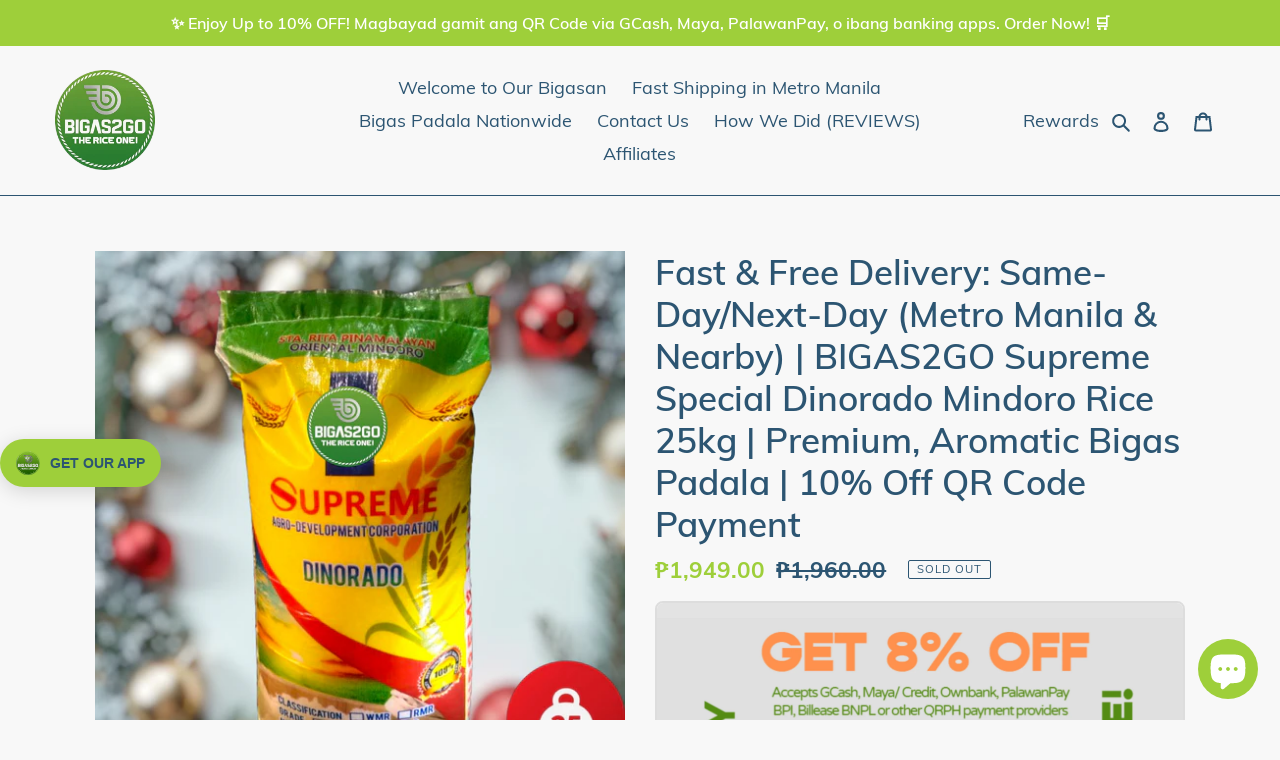

--- FILE ---
content_type: text/css
request_url: https://bigas2go.com/cdn/shop/t/1/assets/flits_custom.css?v=133881370446091440291632695068
body_size: -616
content:
/*# sourceMappingURL=/cdn/shop/t/1/assets/flits_custom.css.map?v=133881370446091440291632695068 */


--- FILE ---
content_type: text/javascript
request_url: https://bigas2go.com/cdn/shop/t/1/assets/flits_custom.js?v=45814961254187116041632695071
body_size: -487
content:
(function(Flits2){Flits2.Metafields.IS_SOCIAL_LOGIN_PAID&&Flits2.Metafields.IS_SOCIAL_LOGIN_ENABLE&&Flits2.LoadStyleScript("socialLoginJs",window.flitsObjects.allCssJs.socialLoginJs.url)})(Flits);
//# sourceMappingURL=/cdn/shop/t/1/assets/flits_custom.js.map?v=45814961254187116041632695071
